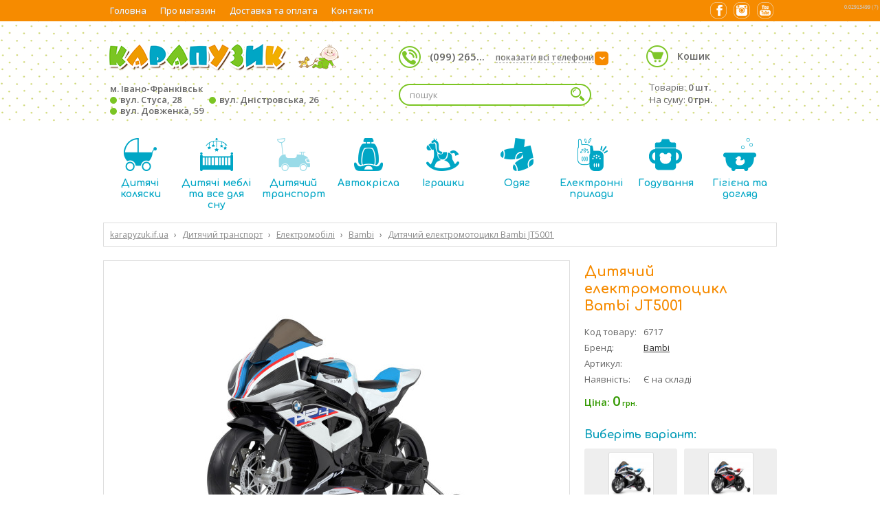

--- FILE ---
content_type: text/html; charset=utf-8
request_url: https://karapyzuk.if.ua/product/6717/
body_size: 11178
content:
<!DOCTYPE html><html xmlns="http://www.w3.org/1999/xhtml" xmlns:og="http://ogp.me/ns#" xml:lang="uk" lang="uk"><head><meta http-equiv="Content-type" content="text/html; charset=utf-8" /><meta name="viewport" content="width=device-width, initial-scale=1" /><title>Дитячий електромотоцикл Bambi JT5001, купити в Івано-Франківську - Магазин Карапузик</title><meta name="keywords" content="Дитячий електромотоцикл Bambi JT5001, купити в Івано-Франківську, Електромобілі, Дитячий транспорт, магазин, карапузик, інтернет-магазин, ціна, фото, гарантія, доставка, магазин, інтернет-магазин, карапузик, продаж, коляски, автокрісла, ліжечка, одяг, іграшки, все для невовлят, дитячі товари, івано-франківськ" /><meta name="description" content="Купити Дитячий електромотоцикл Bambi JT5001 в Івано-Франківську. Низькі ціни, доставка, часті акції та знижки! Магазин Карапузик, karapyzuk.if.ua" /><meta property="og:title" content="Дитячий електромотоцикл Bambi JT5001, купити в Івано-Франківську - Магазин Карапузик" /><meta property="og:description" content="Купити Дитячий електромотоцикл Bambi JT5001 в Івано-Франківську. Низькі ціни, доставка, часті акції та знижки! Магазин Карапузик, karapyzuk.if.ua" /><meta property="og:type" content="website" /><meta property="og:image" content="https://karapyzuk.if.ua/images/products/l/2-753.jpg" /><meta property="og:image:width" content="400" /><meta property="og:image:height" content="400" /><meta property="og:image" content="https://karapyzuk.if.ua/images/products_variations/l/2-753-1.jpg" /><meta property="og:image:width" content="400" /><meta property="og:image:height" content="400" /><meta property="og:image" content="https://karapyzuk.if.ua/images/products_variations/l/2-753-2.jpg" /><meta property="og:image:width" content="400" /><meta property="og:image:height" content="400" /><meta property="og:url" content="https://karapyzuk.if.ua/product/6717/" /><meta property="og:site_name" content="Магазин Карапузик, м. Івано-Франківськ" /><meta itemprop="name" content="Дитячий електромотоцикл Bambi JT5001, купити в Івано-Франківську - Магазин Карапузик" /><meta itemprop="description" content="Купити Дитячий електромотоцикл Bambi JT5001 в Івано-Франківську. Низькі ціни, доставка, часті акції та знижки! Магазин Карапузик, karapyzuk.if.ua" /><link rel="apple-touch-icon" sizes="152x152" href="/apple-touch-icon.png" /><link rel="shortcut icon" type="image/x-icon" href="/favicon.ico?v=3" /><link rel="stylesheet" type="text/css" href="https://fonts.googleapis.com/css?family=Comfortaa:400,700,300|Open+Sans:400,600,400italic,600italic&subset=latin,cyrillic-ext&display=swap" /><link rel="stylesheet" type="text/css" href="/devtrix_app_45.css" /></head><body class="page_product">
<script>
  (function(i,s,o,g,r,a,m){i['GoogleAnalyticsObject']=r;i[r]=i[r]||function(){
  (i[r].q=i[r].q||[]).push(arguments)},i[r].l=1*new Date();a=s.createElement(o),
  m=s.getElementsByTagName(o)[0];a.async=1;a.src=g;m.parentNode.insertBefore(a,m)
  })(window,document,'script','//www.google-analytics.com/analytics.js','ga');
  ga('create', 'UA-69975731-1', 'auto');
  ga('send', 'pageview');
</script>
<div id="fb-root"></div>
<script>(function(d, s, id) {
  var js, fjs = d.getElementsByTagName(s)[0];
  if (d.getElementById(id)) return;
  js = d.createElement(s); js.id = id;
  js.src = "//connect.facebook.net/uk_UA/sdk.js#xfbml=1&version=v2.6&appId=414389771951423";
  fjs.parentNode.insertBefore(js, fjs);
}(document, 'script', 'facebook-jssdk'));</script>
<div id="top_outer"><div class="site_width"><div id="top" class="clearfix"><div id="topnav2_mobile_btn"><span></span><span></span><span></span></div><div id="topnav2_outer"><ul id="topnav2"><li><a href="/">Головна</a></li><li><a href="/about/">Про магазин</a></li><li><a href="/delivery/">Доставка та оплата</a></li><li><a href="/contact/">Контакти</a></li></ul></div><div id="topnav2_mobile_outer"><div id="topnav2_mobile_inner"><div id="logo_mobile_nav"><a href="/" title="Магазин Карапузик"><img src="/img/default/logo.png" width="354" height="50" alt="Магазин Карапузик" title="Магазин Карапузик" /></a></div><div class="topnav2_mobile_title"><span>Категорії товарів</span></div><ul id="topnav2_mobile_categories"><li><a href="/section/1/" class="topnav_title topnav_title_1"><i></i><span>Дитячі коляски</span></a></li><li><a href="/section/2/" class="topnav_title topnav_title_2"><i></i><span>Дитячі меблі та все для сну</span></a></li><li><a href="/section/3/" class="topnav_title topnav_title_3 on"><i></i><span>Дитячий транспорт</span></a></li><li><a href="/section/4/" class="topnav_title topnav_title_4"><i></i><span>Автокрісла</span></a></li><li><a href="/section/5/" class="topnav_title topnav_title_5"><i></i><span>Іграшки</span></a></li><li><a href="/section/6/" class="topnav_title topnav_title_6"><i></i><span>Одяг</span></a></li><li><a href="/section/7/" class="topnav_title topnav_title_7"><i></i><span>Електронні прилади</span></a></li><li><a href="/section/9/" class="topnav_title topnav_title_9"><i></i><span>Годування</span></a></li><li><a href="/section/8/" class="topnav_title topnav_title_8"><i></i><span>Гігієна та догляд</span></a></li></ul></div></div><div class="top_socials"><div class="top_social"><a href="https://www.facebook.com/karapyzukshop/" target="_blank" title="Facebook" rel="nofollow"><span class="fb"></span></a></div><div class="top_social"><a href="https://www.instagram.com/karapyzuk.if.ua/" target="_blank" title="Instagram" rel="nofollow"><span class="instagram"></span></a></div><div class="top_social"><a href="https://www.youtube.com/channel/UCKqSOQTwrFiFr0HdkroWq_Q" target="_blank" title="Youtube" rel="nofollow"><span class="youtube"></span></a></div></div></div></div></div><div id="head_outer"><div class="site_width clearfix"><div id="head" class="clearfix"><div id="head_left"><div id="logo"><a href="/" title="Магазин Карапузик"><img src="/img/default/logo.png" width="354" height="50" alt="Магазин Карапузик" title="Магазин Карапузик" /></a></div><div id="head_address"><a href="/contact/">м. Івано-Франківськ<br /><span class="circle circle2">&nbsp;</span> вул. Стуса, 28<span class="circle">&nbsp;</span> вул. Дністровська, 26<br /><span class="circle circle2">&nbsp;</span> вул. Довженка, 59</a></div></div><div id="head_mid" class="clearfix"><div id="head_phone"><i class="head_icon"></i><span class="phone_block">(099) 265...<span class="arr">&rsaquo;</span> <i>показати всі телефони</i></span><div id="head_phone_popup"><div class="inner"><span class="phone_block">(099) 265-51-10<span class="phone_block_ico"><span class="viber_ico"></span></span> <i>Інтернет-магазин</i></span><span class="phone_block">(095) 629-94-70 <i>вул. Стуса, 28</i></span><span class="phone_block">(095) 556-85-19 <i>вул. Довженка, 59</i></span></div></div></div><div id="head_search"><div id="top_search_outer"><form id="form_top_search" name="form_top_search" method="post" action="/search/"><input type="hidden" name="cmd" value="search" /><input type="text" class="it_search_top" id="keyword_top" name="keyword" value="" placeholder="пошук" /><input type="image" src="/img/clear.gif" width="24" height="24" class="ibs_search_top bg_image_search" id="ib_search_top" name="ib_search_top" value="Знайти" /></form></div></div></div><div id="head_right"><div id="btn_search_mobile" class="bg_image_search"></div><div id="btn_phone_mobile" class="head_icon"></div><div id="head_cart"><i class="head_icon"></i><a href="/shopping-cart/">Кошик</a><div id="head_cart_content">Товарів: <b>0 шт.</b><br />На суму: <b>0 грн.</b></div></div></div></div></div></div><div class="site_width clearfix"><div id="topnav_holder" class="clearfix"><ul id="topnav"><li><a href="/section/1/" class="topnav_title topnav_title_1"><i></i>Дитячі коляски</a><div class="subnav_outer"><ul class="subnav"><li><a href="/category/1/">Коляски 2 в 1</a></li><li><a href="/category/4/">Прогулянкові коляски</a></li><li><a href="/category/2/">Коляски 3 в 1</a></li><li><a href="/category/6/">Коляски для двійнят</a></li><li><a href="/category/45/">Аксесуари та комплектуючі</a></li></ul></div></li><li><a href="/section/2/" class="topnav_title topnav_title_2"><i></i>Дитячі меблі та все для сну</a><div class="subnav_outer"><ul class="subnav"><li><a href="/category/7/">Ліжечка</a></li><li><a href="/category/8/">Комоди</a></li><li><a href="/category/9/">Дитяча постільна білизна</a></li><li><a href="/category/43/">Матраци</a></li><li><a href="/category/10/">Стільці для годування</a></li><li><a href="/category/11/">Манежі</a></li><li><a href="/category/12/">Шезлонги</a></li><li><a href="/category/44/">Постільні приналежності</a></li><li><a href="/category/52/">Столики та стільці</a></li><li><a href="/category/53/">Шафи</a></li><li><a href="/category/64/">Парти</a></li></ul></div></li><li><a href="/section/3/" class="topnav_title topnav_title_3 on"><i></i>Дитячий транспорт</a><div class="subnav_outer"><ul class="subnav"><li><a href="/category/13/">Ходунки</a></li><li><a href="/category/14/">Трьохколісні велосипеди</a></li><li><a href="/category/15/">Електромобілі</a></li><li><a href="/category/16/">Машинки-каталки</a></li><li><a href="/category/49/">Біговели</a></li><li><a href="/category/61/">Карти/Велокарти</a></li><li><a href="/category/62/">Самокати</a></li><li><a href="/category/68/">Двохколісні велосипеди</a></li><li><a href="/category/69/">Скейти</a></li><li><a href="/category/74/">Санки та тюбінг</a></li></ul></div></li><li><a href="/section/4/" class="topnav_title topnav_title_4"><i></i>Автокрісла</a><div class="subnav_outer"><ul class="subnav"><li><a href="/category/22/">Автокрісла 0-13 кг</a></li><li><a href="/category/18/">Автокрісла 0-36 кг</a></li><li><a href="/category/23/">Автокрісла 9-36 кг</a></li><li><a href="/category/24/">Автокрісла 15-36 кг</a></li><li><a href="/category/73/">Аксесуари та комплектуючі</a></li></ul></div></li><li><a href="/section/5/" class="topnav_title topnav_title_5"><i></i>Іграшки</a><div class="subnav_outer"><ul class="subnav"><li><a href="/category/25/">Розвиваючі іграшки</a></li><li><a href="/category/26/">Погремушки</a></li><li><a href="/category/27/">Мобайли</a></li><li><a href="/category/28/">Іграшки для колясок</a></li><li><a href="/category/29/">Розвиваючі коврики</a></li><li><a href="/category/63/">Басейни, матраци, надувні круги</a></li><li><a href="/category/66/">Батути</a></li><li><a href="/category/71/">Гірки та будиночки</a></li><li><a href="/category/75/">Візочки для ляльок</a></li></ul></div></li><li><a href="/section/6/" class="topnav_title topnav_title_6"><i></i>Одяг</a><div class="subnav_outer"><ul class="subnav"><li><a href="/category/30/">Пледи</a></li><li><a href="/category/31/">Конверти</a></li><li><a href="/category/32/">Набори для хрещення</a></li><li><a href="/category/33/">Комбінізони</a></li></ul></div></li><li><a href="/section/7/" class="topnav_title topnav_title_7"><i></i>Електронні прилади</a><div class="subnav_outer"><ul class="subnav"><li><a href="/category/34/">Радіо та Відео няні</a></li><li><a href="/category/35/">Термометри</a></li><li><a href="/category/36/">Ваги</a></li><li><a href="/category/37/">Стерилізатори та підігрівачі</a></li><li><a href="/category/38/">Нічники</a></li></ul></div></li><li><a href="/section/9/" class="topnav_title topnav_title_9"><i></i>Годування</a><div class="subnav_outer"><ul class="subnav"><li><a href="/category/54/">Пустишки</a></li><li><a href="/category/55/">Посуд для дітей</a></li><li><a href="/category/56/">Пляшечки та аксесуари</a></li><li><a href="/category/57/">Поїлки та аксесуари</a></li><li><a href="/category/58/">Прорізувачі</a></li><li><a href="/category/59/">Молоковідсмоктувачі</a></li></ul></div></li><li><a href="/section/8/" class="topnav_title topnav_title_8"><i></i>Гігієна та догляд</a><div class="subnav_outer"><ul class="subnav"><li><a href="/category/39/">Ванночки та підставки</a></li><li><a href="/category/40/">Аксесуари по догляду</a></li><li><a href="/category/41/">Рушники для купання</a></li><li><a href="/category/48/">Пеленальніні столики та пленатори</a></li><li><a href="/category/50/">Горщики та накладки на унітаз</a></li><li><a href="/category/51/">Круги для купання</a></li></ul></div></li></ul></div><div id="breadcrumbs_top" class="clearfix"><div class="breadcrumbs"><div itemscope itemtype="http://data-vocabulary.org/Breadcrumb"><a href="/" itemprop="url" title="Магазин Карапузик - товари для немовлят"><span itemprop="title">karapyzuk.if.ua</span></a></div><div itemscope itemtype="http://data-vocabulary.org/Breadcrumb"><i>&rsaquo;</i><a href="/section/3/" itemprop="url"><span itemprop="title">Дитячий транспорт</span></a></div><div itemscope itemtype="http://data-vocabulary.org/Breadcrumb"><i>&rsaquo;</i><a href="/category/15/" itemprop="url"><span itemprop="title">Електромобілі</span></a></div><div itemscope itemtype="http://data-vocabulary.org/Breadcrumb"><i>&rsaquo;</i><a href="/category/15/filter/98,-,/" itemprop="url"><span itemprop="title">Bambi</span></a></div><div itemscope itemtype="http://data-vocabulary.org/Breadcrumb"><i>&rsaquo;</i><a href="/product/6717/" itemprop="url"><span itemprop="title">Дитячий електромотоцикл Bambi JT5001</span></a></div></div></div><div id="mid" class="full clearfix"><div class="box_product clearfix"><div class="product_right"><div class="box_title box_title_product" itemscope itemtype="http://schema.org/Product"><h1 itemprop="name">Дитячий електромотоцикл Bambi JT5001</h1><meta itemprop="url" content="/product/6717/" /><meta itemprop="brand" content="Bambi" /></div><div class="product_info"><table class="tbl_pi"><tr><td class="td_pil">Код товару:</td><td class="td_pif">6717</td></tr><tr><td class="td_pil">Бренд:</td><td class="td_pif"><a href="/category/15/filter/98,-,-/">Bambi</a></td></tr><tr><td class="td_pil">Артикул:</td><td class="td_pif">&nbsp;</td></tr><tr><td class="td_pil">Наявність:</td><td class="td_pif">Є на складі</td></tr></table></div><div class="product_price" itemprop="offers" itemscope itemtype="http://schema.org/Offer"><meta itemprop="priceCurrency" content="UAH" /><meta itemprop="price" content="0.00" /><div class="p_price"><span>Ціна: </span>0<i>&nbsp;грн.</i></div><link itemprop="availability" href="http://schema.org/InStock" /></div><input type="hidden" id="variation_id" name="variation_id" value="" /><div class="pvs_title">Виберіть варіант:</div><div class="pvs clearfix" id="product_variations"><div class="pv" data-variation-id="7599"><div class="pv_img"><img src="/images/products_variations/s/2-753.jpg" width="60" height="60" alt="Білий (EL-1)" title="Білий (EL-1)" /></div><div class="pv_title">Білий (EL-1)</div></div><div class="pv" data-variation-id="7600"><div class="pv_img"><img src="/images/products_variations/s/2-753-1.jpg" width="60" height="60" alt="Червоний (EL-3)" title="Червоний (EL-3)" /></div><div class="pv_title">Червоний (EL-3)</div></div><div class="pv" data-variation-id="7601"><div class="pv_img"><img src="/images/products_variations/s/2-753-2.jpg" width="60" height="60" alt="Синій (EL-4)" title="Синій (EL-4)" /></div><div class="pv_title">Синій (EL-4)</div></div></div><noindex><div class="mfp-hide white_popup" id="choose_variation_popup"><div class="white_popup_content white_popup_center"><b>Цей товар має різні варіанти</b><br /><br />Щоб додати його в кошик, виберіть необхідний варіант<br /> та натисніть кнопку <b>Купити</b>.<br /><br /><a href="javascript:void(0);" class="btn btn_center btn_s btn_popup_close">OK</a></div></div></noindex><div class="product_buttons clearfix"></div></div><div class="product_left"><div class="product_info_image_big" id="product_info_image_big"><div class="productImageBig" id="productImageBig_1"><a href="/images/products/l/2-753.jpg"><img src="/img/clear.gif" class="img-scroll-load" data-src="/images/products/b/2-753.jpg" width="400" height="400" alt="Дитячий електромотоцикл Bambi JT5001" title="Дитячий електромотоцикл Bambi JT5001" /></a></div><div class="productImageBig" id="productImageBig_2" style="display: none;"><a href="/images/products_variations/l/2-753-1.jpg"><img src="/img/clear.gif" class="img-scroll-load" data-src="/images/products_variations/b/2-753-1.jpg" width="400" height="400" alt="Дитячий електромотоцикл Bambi JT5001 - Червоний (EL-3)" title="Дитячий електромотоцикл Bambi JT5001 - Червоний (EL-3)" /></a></div><div class="productImageBig" id="productImageBig_3" style="display: none;"><a href="/images/products_variations/l/2-753-2.jpg"><img src="/img/clear.gif" class="img-scroll-load" data-src="/images/products_variations/b/2-753-2.jpg" width="400" height="400" alt="Дитячий електромотоцикл Bambi JT5001 - Синій (EL-4)" title="Дитячий електромотоцикл Bambi JT5001 - Синій (EL-4)" /></a></div></div><div class="product_info_images" id="product_info_images"><div class="pis pis_active" rel="1"><img src="/img/clear.gif" class="img-scroll-load" data-src="/images/products/s/2-753.jpg" alt="Дитячий електромотоцикл Bambi JT5001" title="Дитячий електромотоцикл Bambi JT5001" /></div><div class="pis" rel="2" data-variation-id="7600"><img src="/img/clear.gif" class="img-scroll-load" data-src="/images/products_variations/s/2-753-1.jpg" alt="Дитячий електромотоцикл Bambi JT5001 - Червоний (EL-3)" title="Дитячий електромотоцикл Bambi JT5001 - Червоний (EL-3)" /></div><div class="pis" rel="3" data-variation-id="7601"><img src="/img/clear.gif" class="img-scroll-load" data-src="/images/products_variations/s/2-753-2.jpg" alt="Дитячий електромотоцикл Bambi JT5001 - Синій (EL-4)" title="Дитячий електромотоцикл Bambi JT5001 - Синій (EL-4)" /></div></div><div class="box_title"><h2>Опис товару</h2></div><div class="product_description" itemprop="description"><div id="cke_pastebin" style="text-align: justify;">
	Дитячий електромотоцикл Bambi JT5001&nbsp; оснащений одним посадковим місцем зі шкіряним сидінням, а також кермом з приладовою панеллю, лобовим склом, колесами з Eva-матеріалу. На приладовій панелі є MP3, USB-роз&#39;єм. Світлові та звукові ефекти розважать дитину під час їзди.</div>
<div id="cke_pastebin" style="text-align: justify;">
	&nbsp;</div>
<div id="cke_pastebin" style="text-align: justify;">
	<strong>Характеристики:</strong></div>
<ul>
	<li>
		Електромотоцикл виконаний у спортивному стилі.</li>
	<li>
		Призначений для їзди рівними поверхням.</li>
	<li>
		Управління здійснюється за допомогою керма.&nbsp;</li>
	<li>
		Має 1 посадкове місце зі шкіряним сидінням.&nbsp;</li>
	<li>
		Передні фари світяться.</li>
	<li>
		Предбачена кнопка ввімкнення/вимкнення світла.</li>
	<li>
		Музика розважить під час їзди.&nbsp;</li>
	<li>
		На панелі приладів є MP3, USB-роз&#39;єм.</li>
	<li>
		Предбачено регулювання гучності.</li>
	<li>
		Лобове скло захистить дитину від пилу та поривів вітру.</li>
	<li>
		2 колеса виконані з Eva-матеріалу.</li>
	<li>
		Додаткові маленькі коліщатка входять до комплекту.</li>
	<li>
		Предбачено задні амортизатори.</li>
	<li>
		Має 2 швидкості руху.</li>
	<li>
		Швидкість: 3-6 км/год .</li>
	<li>
		Рух тільки вперед за допомогою кнопки.</li>
	<li>
		Потужність двигуна: 2х35W/12V/RPM12000 .</li>
	<li>
		Акумулятор: 12V/7Ah.&nbsp;</li>
	<li>
		Акумулятор і зарядний пристрій входять в комплект .</li>
	<li>
		Розміри електромобіля (ДхШхВ): 117х65х67 см.</li>
	<li>
		Висота від підлоги до сидіння: 52 см.</li>
	<li>
		Висота від підставки для ніг до сидіння: 33 см.</li>
	<li>
		Висота до керма: 58 см.</li>
	<li>
		Діаметр коліс (передніх/задніх): 34/36 см.</li>
	<li>
		Діаметр дисків (передніх/задніх): 26/28 см.</li>
	<li>
		Ширина сидіння: 13 см.</li>
	<li>
		Вага мотоцикла: 17 кг.</li>
	<li>
		Розмір упаковки: 117х40х63 см.</li>
	<li>
		Вага з упаковкою: 21 кг.</li>
	<li>
		Максимальне навантаження: 30 кг.</li>
</ul></div></div></div><div class="box_title box_title_icon"><i></i><h2>Товари, які також переглядають відвідувачі</h2></div><div class="ps ps_wide"><div class="ps_home_outer"><div class="arr_bg arr_l"></div><div class="arr_bg arr_r"></div><div class="ps_home_holder"><div class="ps_home_container" style="width: 25000px;">			<div class="p">
			<div class="p_image has_variations">
				<a href="/product/7244/">
																<div class="p_variations">
															<div class="p_variation">
									<img src="/img/clear.gif" data-src="/images/products_variations/s/3-527-6.jpg" class="img-scroll-load" width="50" height="50" alt="" title="" />
								</div>
															<div class="p_variation">
									<img src="/img/clear.gif" data-src="/images/products_variations/s/3-527-7.jpg" class="img-scroll-load" width="50" height="50" alt="" title="" />
								</div>
													</div>
																<img src="/img/clear.gif" class="img-scroll-load" data-src="/images/products/b/3-527.jpg" width="150" height="150" alt="Дитячий електромобіль Bambi M 5849" title="Дитячий електромобіль Bambi M 5849" />
									</a>
			</div>

						
			<div class="p_title">
				<h3>
					<a href="/product/7244/">
						Дитячий електромобіль Bambi M 5849
					</a>
				</h3>
			</div>
			<div class="p_desc">
				Дитячий електромобіль Bambi M 5849 нагадує модель справжнього автомобіля та обладнаний 2 посадковими місцями зі шкіряними сидіннями та 3-х точковими ременями безпеки. Передбачена можливість підключення Bluetooth, а також є AUX, TF, MP3, USB. Світло п...
			</div>
			<div class="p_bot">
				<div class="p_bot_l">
					<div class="p_price">
																				0<i>&nbsp;грн.</i>
											</div>
					<div class="p_stock">
													<span class="p_stock_1">В наявності</span><br />
																		</div>
				</div>
				<div class="p_bot_r">
									</div>
			</div>
		</div>
			<div class="p">
			<div class="p_image has_variations">
				<a href="/product/7286/">
																<div class="p_variations">
															<div class="p_variation">
									<img src="/img/clear.gif" data-src="/images/products_variations/s/3-562-1.jpg" class="img-scroll-load" width="50" height="50" alt="" title="" />
								</div>
															<div class="p_variation">
									<img src="/img/clear.gif" data-src="/images/products_variations/s/3-562-2.jpg" class="img-scroll-load" width="50" height="50" alt="" title="" />
								</div>
													</div>
																<img src="/img/clear.gif" class="img-scroll-load" data-src="/images/products/b/3-562.jpg" width="150" height="150" alt="Дитячий електромобіль Bambi M 6014" title="Дитячий електромобіль Bambi M 6014" />
									</a>
			</div>

						
			<div class="p_title">
				<h3>
					<a href="/product/7286/">
						Дитячий електромобіль Bambi M 6014
					</a>
				</h3>
			</div>
			<div class="p_desc">
				Дитячий електромобіль Bambi M 6014 має вбудовану функціональну магнітолу з можливістю відтворення улюбленої музики, додає додатковий елемент радості в кожну поїздку. Дитина може насолоджуватись улюбленими піснями, що зробить поїздку ще більш захоплюю...
			</div>
			<div class="p_bot">
				<div class="p_bot_l">
					<div class="p_price">
																				0<i>&nbsp;грн.</i>
											</div>
					<div class="p_stock">
													<span class="p_stock_1">В наявності</span><br />
																		</div>
				</div>
				<div class="p_bot_r">
									</div>
			</div>
		</div>
			<div class="p">
			<div class="p_image has_variations">
				<a href="/product/7007/">
																<div class="p_variations">
															<div class="p_variation">
									<img src="/img/clear.gif" data-src="/images/products_variations/s/3-279-1.jpg" class="img-scroll-load" width="50" height="50" alt="" title="" />
								</div>
													</div>
																<img src="/img/clear.gif" class="img-scroll-load" data-src="/images/products/b/3-279.jpg" width="150" height="150" alt="Дитячий електромобіль-вантажівка Bambi M 5026" title="Дитячий електромобіль-вантажівка Bambi M 5026" />
									</a>
			</div>

						
			<div class="p_title">
				<h3>
					<a href="/product/7007/">
						Дитячий електромобіль-вантажівка Bambi M 5026
					</a>
				</h3>
			</div>
			<div class="p_desc">
				Дитячий електромобіль-вантажівка Bambi M 5026 нагадує модель справжнього вантажного автомобіля. Він обладнаний 2 шкіряними сидіннями із 2-ти точковими ременями безпеки. Передбачена можливість підключення Bluetooth, а також MP3, AUX, USB-роз&#39;єм. С...
			</div>
			<div class="p_bot">
				<div class="p_bot_l">
					<div class="p_price">
																				0<i>&nbsp;грн.</i>
											</div>
					<div class="p_stock">
													<span class="p_stock_1">В наявності</span><br />
																		</div>
				</div>
				<div class="p_bot_r">
									</div>
			</div>
		</div>
			<div class="p">
			<div class="p_image has_variations">
				<a href="/product/6526/">
																<div class="p_variations">
															<div class="p_variation">
									<img src="/img/clear.gif" data-src="/images/products_variations/s/2-562-1.jpg" class="img-scroll-load" width="50" height="50" alt="" title="" />
								</div>
													</div>
																<img src="/img/clear.gif" class="img-scroll-load" data-src="/images/products/b/2-562.jpg" width="150" height="150" alt="Дитячий електромобіль Bambi M 4791 (BMW)" title="Дитячий електромобіль Bambi M 4791 (BMW)" />
									</a>
			</div>

							<div class="p_has_video">
					<span>відео</span>
				</div>
						
			<div class="p_title">
				<h3>
					<a href="/product/6526/">
						Дитячий електромобіль Bambi M 4791 (BMW)
					</a>
				</h3>
			</div>
			<div class="p_desc">
				Ліцензійний електромобіль має оригінальний значок BMW.
	
		Два мотори 2х35W / 12V
	
		Акумулятор 12V/7AH
	
		Індикатор заряду батареї
	
		Шкіряне сидіння
	
		Відчиняються двері
	
		М&#39;які колеса EVA
	
		Час на зарядку 10-12 годин
	...
			</div>
			<div class="p_bot">
				<div class="p_bot_l">
					<div class="p_price">
																				0<i>&nbsp;грн.</i>
											</div>
					<div class="p_stock">
													<span class="p_stock_1">В наявності</span><br />
																		</div>
				</div>
				<div class="p_bot_r">
									</div>
			</div>
		</div>
			<div class="p">
			<div class="p_image has_variations">
				<a href="/product/6922/">
																<div class="p_variations">
															<div class="p_variation">
									<img src="/img/clear.gif" data-src="/images/products_variations/s/3-168-6.jpg" class="img-scroll-load" width="50" height="50" alt="" title="" />
								</div>
													</div>
																<img src="/img/clear.gif" class="img-scroll-load" data-src="/images/products/b/3-168.jpg" width="150" height="150" alt="Дитячий електромобіль з пультом керування Bambi JE1618" title="Дитячий електромобіль з пультом керування Bambi JE1618" />
									</a>
			</div>

						
			<div class="p_title">
				<h3>
					<a href="/product/6922/">
						Дитячий електромобіль з пультом керування Bambi JE1618
					</a>
				</h3>
			</div>
			<div class="p_desc">
				Дитячий електромобіль з пультом керування Bambi JE1618 нагадує модель справжнього автомобіля і обладнаний одним посадковим місцем з шкіряним сидінням і 3-х точковими ременями безпеки. Передбачена можливість підключення Bluetooth, а також є MP3 і USB....
			</div>
			<div class="p_bot">
				<div class="p_bot_l">
					<div class="p_price">
																				0<i>&nbsp;грн.</i>
											</div>
					<div class="p_stock">
													<span class="p_stock_1">В наявності</span><br />
																		</div>
				</div>
				<div class="p_bot_r">
									</div>
			</div>
		</div>
			<div class="p">
			<div class="p_image has_variations">
				<a href="/product/6540/">
																<div class="p_variations">
															<div class="p_variation">
									<img src="/img/clear.gif" data-src="/images/products_variations/s/2-576-6.jpg" class="img-scroll-load" width="50" height="50" alt="" title="" />
								</div>
															<div class="p_variation">
									<img src="/img/clear.gif" data-src="/images/products_variations/s/2-576-7.jpg" class="img-scroll-load" width="50" height="50" alt="" title="" />
								</div>
													</div>
																<img src="/img/clear.gif" class="img-scroll-load" data-src="/images/products/b/2-576.jpg" width="150" height="150" alt="Дитячий електромобіль Bambi M 4781 (Mercedes M-Class)" title="Дитячий електромобіль Bambi M 4781 (Mercedes M-Class)" />
									</a>
			</div>

							<div class="p_has_video">
					<span>відео</span>
				</div>
						
			<div class="p_title">
				<h3>
					<a href="/product/6540/">
						Дитячий електромобіль Bambi M 4781 (Mercedes M-Class)
					</a>
				</h3>
			</div>
			<div class="p_desc">
				РОЗМІРИ МОБІЛЯ довжина 109см

	&nbsp; ширина по дзеркалам/колесам 70см/61см

	&nbsp; висота 56см

	МОТОР КІЛЬКІСТЬ/V/RPM 4шт / 12V / RPM16000

	&nbsp;   тумблер 2мотори/4мотори

	БАТАРЕЯ V/AH 12V7Ah PRO

	&nbsp; КІЛЬКІСТЬ 1

	&nbsp; ЧАС...
			</div>
			<div class="p_bot">
				<div class="p_bot_l">
					<div class="p_price">
																				0<i>&nbsp;грн.</i>
											</div>
					<div class="p_stock">
													<span class="p_stock_1">В наявності</span><br />
															<span class="p_delivery">
									Доставка 4-7 днів
								</span>
																		</div>
				</div>
				<div class="p_bot_r">
									</div>
			</div>
		</div>
			<div class="p">
			<div class="p_image has_variations">
				<a href="/product/6535/">
																<div class="p_variations">
															<div class="p_variation">
									<img src="/img/clear.gif" data-src="/images/products_variations/s/2-571-4.jpg" class="img-scroll-load" width="50" height="50" alt="" title="" />
								</div>
															<div class="p_variation">
									<img src="/img/clear.gif" data-src="/images/products_variations/s/2-571-5.jpg" class="img-scroll-load" width="50" height="50" alt="" title="" />
								</div>
													</div>
																<img src="/img/clear.gif" class="img-scroll-load" data-src="/images/products/b/2-571.jpg" width="150" height="150" alt="Дитячий електромобіль Bambi JJ2199 (BMW X6M)" title="Дитячий електромобіль Bambi JJ2199 (BMW X6M)" />
									</a>
			</div>

						
			<div class="p_title">
				<h3>
					<a href="/product/6535/">
						Дитячий електромобіль Bambi JJ2199 (BMW X6M)
					</a>
				</h3>
			</div>
			<div class="p_desc">
				РОЗМІРИ МОБІЛЯ довжина 114см

	&nbsp; ширина по дзеркалах / по колесах 75см / 64см

	&nbsp; висота 62см

	МОТОР КІЛЬКІСТЬ / V / RPM 2шт / 12V / RPM12000

	&nbsp;   

	батарея V / AH 6V7AH

	&nbsp; КІЛЬКІСТЬ 2

	&nbsp; ЧАС НА ЗАРЯДКУ 8-1...
			</div>
			<div class="p_bot">
				<div class="p_bot_l">
					<div class="p_price">
																				0<i>&nbsp;грн.</i>
											</div>
					<div class="p_stock">
													<span class="p_stock_1">В наявності</span><br />
															<span class="p_delivery">
									Доставка 4-7 днів
								</span>
																		</div>
				</div>
				<div class="p_bot_r">
									</div>
			</div>
		</div>
			<div class="p">
			<div class="p_image has_variations">
				<a href="/product/6537/">
																<div class="p_variations">
															<div class="p_variation">
									<img src="/img/clear.gif" data-src="/images/products_variations/s/2-573-6.jpg" class="img-scroll-load" width="50" height="50" alt="" title="" />
								</div>
															<div class="p_variation">
									<img src="/img/clear.gif" data-src="/images/products_variations/s/2-573-7.jpg" class="img-scroll-load" width="50" height="50" alt="" title="" />
								</div>
													</div>
																<img src="/img/clear.gif" class="img-scroll-load" data-src="/images/products/b/2-573.jpg" width="150" height="150" alt="Дитячий електромобіль Bambi JS370 (24V)" title="Дитячий електромобіль Bambi JS370 (24V)" />
									</a>
			</div>

						
			<div class="p_title">
				<h3>
					<a href="/product/6537/">
						Дитячий електромобіль Bambi JS370 (24V)
					</a>
				</h3>
			</div>
			<div class="p_desc">
				РОЗМІРИ МОБІЛЯ довжина 117см

	&nbsp; ширина 76см

	&nbsp; висота 101см

	МОТОР КІЛЬКІСТЬ / V / RPM 2шт / 24V / RPM20000

	батарея V / AH 24V7AH

	&nbsp; КІЛЬКІСТЬ 1

	Зарядка   24V / 1A

	ДОПУСТИМІСТЬ НАВАНТАЖЕННЯ ЗА ВАГОЮ до 50кг

	...
			</div>
			<div class="p_bot">
				<div class="p_bot_l">
					<div class="p_price">
																				0<i>&nbsp;грн.</i>
											</div>
					<div class="p_stock">
													<span class="p_stock_1">В наявності</span><br />
															<span class="p_delivery">
									Доставка 4-7 днів
								</span>
																		</div>
				</div>
				<div class="p_bot_r">
									</div>
			</div>
		</div>
			<div class="p">
			<div class="p_image has_variations">
				<a href="/product/7107/">
																<div class="p_variations">
															<div class="p_variation">
									<img src="/img/clear.gif" data-src="/images/products_variations/s/3-383-1.jpg" class="img-scroll-load" width="50" height="50" alt="" title="" />
								</div>
															<div class="p_variation">
									<img src="/img/clear.gif" data-src="/images/products_variations/s/3-383-2.jpg" class="img-scroll-load" width="50" height="50" alt="" title="" />
								</div>
													</div>
																<img src="/img/clear.gif" class="img-scroll-load" data-src="/images/products/b/3-383.jpg" width="150" height="150" alt="Дитячий електромобіль Lamborghini Bambi M 5072" title="Дитячий електромобіль Lamborghini Bambi M 5072" />
									</a>
			</div>

						
			<div class="p_title">
				<h3>
					<a href="/product/7107/">
						Дитячий електромобіль Lamborghini Bambi M 5072
					</a>
				</h3>
			</div>
			<div class="p_desc">
				Дитячий електромобіль Lamborghini Bambi M 5072 нагадує модель справжнього автомобіля та обладнаний 2 посадковими місцями зі шкіряними сидіннями та 3-х точковими ременями безпеки. Передбачена можливість підключення Bluetooth, а також є MP3, TF, USB. С...
			</div>
			<div class="p_bot">
				<div class="p_bot_l">
					<div class="p_price">
																				0<i>&nbsp;грн.</i>
											</div>
					<div class="p_stock">
													<span class="p_stock_1">В наявності</span><br />
																		</div>
				</div>
				<div class="p_bot_r">
									</div>
			</div>
		</div>
			<div class="p">
			<div class="p_image has_variations">
				<a href="/product/6999/">
																<div class="p_variations">
															<div class="p_variation">
									<img src="/img/clear.gif" data-src="/images/products_variations/s/3-271-6.jpg" class="img-scroll-load" width="50" height="50" alt="" title="" />
								</div>
															<div class="p_variation">
									<img src="/img/clear.gif" data-src="/images/products_variations/s/3-271-7.jpg" class="img-scroll-load" width="50" height="50" alt="" title="" />
								</div>
													</div>
																<img src="/img/clear.gif" class="img-scroll-load" data-src="/images/products/b/3-271.jpg" width="150" height="150" alt="Дитяче баггі Bambi M 5736 (24V)" title="Дитяче баггі Bambi M 5736 (24V)" />
									</a>
			</div>

						
			<div class="p_title">
				<h3>
					<a href="/product/6999/">
						Дитяче баггі Bambi M 5736 (24V)
					</a>
				</h3>
			</div>
			<div class="p_desc">
				Дитяче баггі Bambi M 5736 (24V) виконано в оригінальному дизайні та обладнаний 2 шкіряними сидіннями з 2-х точковими ременями безпеки. Електромобіль обладнаний двигуном 180W та акумулятором 24V/14Ah. Передбачена можливість підключення Bluetooth, а та...
			</div>
			<div class="p_bot">
				<div class="p_bot_l">
					<div class="p_price">
																				0<i>&nbsp;грн.</i>
											</div>
					<div class="p_stock">
													<span class="p_stock_1">В наявності</span><br />
																		</div>
				</div>
				<div class="p_bot_r">
									</div>
			</div>
		</div>
			<div class="p">
			<div class="p_image has_variations">
				<a href="/product/7239/">
																<div class="p_variations">
															<div class="p_variation">
									<img src="/img/clear.gif" data-src="/images/products_variations/s/3-522-6.jpg" class="img-scroll-load" width="50" height="50" alt="" title="" />
								</div>
													</div>
																<img src="/img/clear.gif" class="img-scroll-load" data-src="/images/products/b/3-522.jpg" width="150" height="150" alt="Дитячий позагляховик з пультом керування Bambi M 5821" title="Дитячий позагляховик з пультом керування Bambi M 5821" />
									</a>
			</div>

						
			<div class="p_title">
				<h3>
					<a href="/product/7239/">
						Дитячий позагляховик з пультом керування Bambi M 5821
					</a>
				</h3>
			</div>
			<div class="p_desc">
				Дитячий позагляховик з пультом керування Bambi M 5821 виконаний в оригінальному дизайні та обладнаний одним широким шкіряним сидінням. Електромобіль оснащений 4-ма потужними двигунами та акумулятором 24V/8Ah. Передбачена можливість підключення Blueto...
			</div>
			<div class="p_bot">
				<div class="p_bot_l">
					<div class="p_price">
																				0<i>&nbsp;грн.</i>
											</div>
					<div class="p_stock">
													<span class="p_stock_1">В наявності</span><br />
																		</div>
				</div>
				<div class="p_bot_r">
									</div>
			</div>
		</div>
			<div class="p">
			<div class="p_image has_variations">
				<a href="/product/6974/">
																<div class="p_variations">
															<div class="p_variation">
									<img src="/img/clear.gif" data-src="/images/products_variations/s/3-234-6.jpg" class="img-scroll-load" width="50" height="50" alt="" title="" />
								</div>
															<div class="p_variation">
									<img src="/img/clear.gif" data-src="/images/products_variations/s/3-234-7.jpg" class="img-scroll-load" width="50" height="50" alt="" title="" />
								</div>
													</div>
																<img src="/img/clear.gif" class="img-scroll-load" data-src="/images/products/b/3-234.jpg" width="150" height="150" alt="Дитяче баггі з пультом керування Bambi M 5019 (24V)" title="Дитяче баггі з пультом керування Bambi M 5019 (24V)" />
									</a>
			</div>

						
			<div class="p_title">
				<h3>
					<a href="/product/6974/">
						Дитяче баггі з пультом керування Bambi M 5019 (24V)
					</a>
				</h3>
			</div>
			<div class="p_desc">
				Дитяче баггі з пультом керування Bambi M 5019 виконане в оригінальному дизайні та обладнаний 2 сидіннями з еко шкіри. Електромобіль оснащений 4-ма двигунами по 90W та акумулятором по 24V/7Ah. Передбачена можливість підключення Bluetooth, а також є MP...
			</div>
			<div class="p_bot">
				<div class="p_bot_l">
					<div class="p_price">
																				0<i>&nbsp;грн.</i>
											</div>
					<div class="p_stock">
													<span class="p_stock_1">В наявності</span><br />
																		</div>
				</div>
				<div class="p_bot_r">
									</div>
			</div>
		</div>
			<div class="p">
			<div class="p_image">
				<a href="/product/7012/">
																					<img src="/img/clear.gif" class="img-scroll-load" data-src="/images/products/b/3-284.jpg" width="150" height="150" alt="Дитячий електромобіль BMW M6 GT3 Bambi M 5405 EBLR-1" title="Дитячий електромобіль BMW M6 GT3 Bambi M 5405 EBLR-1" />
									</a>
			</div>

						
			<div class="p_title">
				<h3>
					<a href="/product/7012/">
						Дитячий електромобіль BMW M6 GT3 Bambi M 5405 EBLR-1
					</a>
				</h3>
			</div>
			<div class="p_desc">
				Дитячий електромобіль BMW M6 GT3 Bambi M 5405 EBLR-1 нагадує модель справжнього автомобіля та обладнаний посадковим&nbsp; шкіряним сидінням з 2 точковими ременями безпеки. Передбачена можливість підключення Bluetooth, а також є MP3, USB. Світло перед...
			</div>
			<div class="p_bot">
				<div class="p_bot_l">
					<div class="p_price">
																				0<i>&nbsp;грн.</i>
											</div>
					<div class="p_stock">
													<span class="p_stock_1">В наявності</span><br />
																		</div>
				</div>
				<div class="p_bot_r">
									</div>
			</div>
		</div>
			<div class="p">
			<div class="p_image has_variations">
				<a href="/product/6531/">
																<div class="p_variations">
															<div class="p_variation">
									<img src="/img/clear.gif" data-src="/images/products_variations/s/2-567-6.jpg" class="img-scroll-load" width="50" height="50" alt="" title="" />
								</div>
															<div class="p_variation">
									<img src="/img/clear.gif" data-src="/images/products_variations/s/2-567-7.jpg" class="img-scroll-load" width="50" height="50" alt="" title="" />
								</div>
													</div>
																<img src="/img/clear.gif" class="img-scroll-load" data-src="/images/products/b/2-567.jpg" width="150" height="150" alt="Дитячий електромобіль Bambi M 4319 (Lamborghini)" title="Дитячий електромобіль Bambi M 4319 (Lamborghini)" />
									</a>
			</div>

						
			<div class="p_title">
				<h3>
					<a href="/product/6531/">
						Дитячий електромобіль Bambi M 4319 (Lamborghini)
					</a>
				</h3>
			</div>
			<div class="p_desc">
				РОЗМІРИ МОБІЛЯ довжина 137см

	&nbsp; ширина по дзеркалах / по колесах 76см / 65см

	&nbsp; висота 54см

	МОТОР КІЛЬКІСТЬ / V / RPM 2шт / 6V / RPM12000

	батарея V / AH 12V7AH

	&nbsp; КІЛЬКІСТЬ 1

	&nbsp; ЧАС НА ЗАРЯДКУ 9-12г

	Зарядка...
			</div>
			<div class="p_bot">
				<div class="p_bot_l">
					<div class="p_price">
																				0<i>&nbsp;грн.</i>
											</div>
					<div class="p_stock">
													<span class="p_stock_1">В наявності</span><br />
															<span class="p_delivery">
									Доставка 4-7 днів
								</span>
																		</div>
				</div>
				<div class="p_bot_r">
									</div>
			</div>
		</div>
			<div class="p">
			<div class="p_image has_variations">
				<a href="/product/7028/">
																<div class="p_variations">
															<div class="p_variation">
									<img src="/img/clear.gif" data-src="/images/products_variations/s/3-300-6.jpg" class="img-scroll-load" width="50" height="50" alt="" title="" />
								</div>
													</div>
																<img src="/img/clear.gif" class="img-scroll-load" data-src="/images/products/b/3-300.jpg" width="150" height="150" alt="Дитячий електромотоцикл Bambi M 5036" title="Дитячий електромотоцикл Bambi M 5036" />
									</a>
			</div>

						
			<div class="p_title">
				<h3>
					<a href="/product/7028/">
						Дитячий електромотоцикл Bambi M 5036
					</a>
				</h3>
			</div>
			<div class="p_desc">
				Дитячий електромотоцикл Bambi M 5036 оснащений одним посадковим місцем зі шкіряним сидінням, а також кермом з приладовою панеллю, дзеркалами заднього виду, лобовим склом, колесами з Eva-матеріалу. На приладовій панелі є MP3, AUX і USB -Роз&#39;єм. Св...
			</div>
			<div class="p_bot">
				<div class="p_bot_l">
					<div class="p_price">
																				0<i>&nbsp;грн.</i>
											</div>
					<div class="p_stock">
													<span class="p_stock_1">В наявності</span><br />
																		</div>
				</div>
				<div class="p_bot_r">
									</div>
			</div>
		</div>
			<div class="p">
			<div class="p_image has_variations">
				<a href="/product/7009/">
																<div class="p_variations">
															<div class="p_variation">
									<img src="/img/clear.gif" data-src="/images/products_variations/s/3-281-6.jpg" class="img-scroll-load" width="50" height="50" alt="" title="" />
								</div>
															<div class="p_variation">
									<img src="/img/clear.gif" data-src="/images/products_variations/s/3-281-7.jpg" class="img-scroll-load" width="50" height="50" alt="" title="" />
								</div>
													</div>
																<img src="/img/clear.gif" class="img-scroll-load" data-src="/images/products/b/3-281.jpg" width="150" height="150" alt="Дитячий електромобіль з пультом керування Bambi JJ2088" title="Дитячий електромобіль з пультом керування Bambi JJ2088" />
									</a>
			</div>

						
			<div class="p_title">
				<h3>
					<a href="/product/7009/">
						Дитячий електромобіль з пультом керування Bambi JJ2088
					</a>
				</h3>
			</div>
			<div class="p_desc">
				Дитячий електромобіль з пультом керування Bambi JJ2088 виконаний в оригінальному дизайні та обладнаний одним шкіряним сидінням з 3 точковими ременями безпеки. Електромобіль оснащений 4-ма потужними двигунами та акумулятором 12V/9Ah. Передбачена можли...
			</div>
			<div class="p_bot">
				<div class="p_bot_l">
					<div class="p_price">
																				0<i>&nbsp;грн.</i>
											</div>
					<div class="p_stock">
													<span class="p_stock_1">В наявності</span><br />
																		</div>
				</div>
				<div class="p_bot_r">
									</div>
			</div>
		</div>
			<div class="p">
			<div class="p_image has_variations">
				<a href="/product/7013/">
																<div class="p_variations">
															<div class="p_variation">
									<img src="/img/clear.gif" data-src="/images/products_variations/s/3-285-1.jpg" class="img-scroll-load" width="50" height="50" alt="" title="" />
								</div>
													</div>
																<img src="/img/clear.gif" class="img-scroll-load" data-src="/images/products/b/3-285.jpg" width="150" height="150" alt="Дитячий електромобіль з пультом керування Mercedes-Benz Bambi M 5028" title="Дитячий електромобіль з пультом керування Mercedes-Benz Bambi M 5028" />
									</a>
			</div>

						
			<div class="p_title">
				<h3>
					<a href="/product/7013/">
						Дитячий електромобіль з пультом керування Mercedes-Benz Bambi M 5028
					</a>
				</h3>
			</div>
			<div class="p_desc">
				Дитячий електромобіль з пультом керування Mercedes-Benz Bambi M 5028 виконаний в стильному дизайні і обладнаний зручним сидінням із еко-шкіри та 2 точковими ременями безпеки. Електромобіль оснащений 4-ма двигунами і акумулятором 12V/10Ah. Можливе під...
			</div>
			<div class="p_bot">
				<div class="p_bot_l">
					<div class="p_price">
																				0<i>&nbsp;грн.</i>
											</div>
					<div class="p_stock">
													<span class="p_stock_1">В наявності</span><br />
																		</div>
				</div>
				<div class="p_bot_r">
									</div>
			</div>
		</div>
			<div class="p">
			<div class="p_image has_variations">
				<a href="/product/6554/">
																<div class="p_variations">
															<div class="p_variation">
									<img src="/img/clear.gif" data-src="/images/products_variations/s/2-590-5.jpg" class="img-scroll-load" width="50" height="50" alt="" title="" />
								</div>
															<div class="p_variation">
									<img src="/img/clear.gif" data-src="/images/products_variations/s/2-590-6.jpg" class="img-scroll-load" width="50" height="50" alt="" title="" />
								</div>
													</div>
																<img src="/img/clear.gif" class="img-scroll-load" data-src="/images/products/b/2-590.jpg" width="150" height="150" alt="Дитячий електромобіль Bambi M 4010 (Mercedes Benz AMG)" title="Дитячий електромобіль Bambi M 4010 (Mercedes Benz AMG)" />
									</a>
			</div>

						
			<div class="p_title">
				<h3>
					<a href="/product/6554/">
						Дитячий електромобіль Bambi M 4010 (Mercedes Benz AMG)
					</a>
				</h3>
			</div>
			<div class="p_desc">
				РОЗМІРИ МОБІЛЯ довжина 117см

	&nbsp; ширина по дзеркалах / по колесах 66см / 59см

	&nbsp; висота 49см

	МОТОР КІЛЬКІСТЬ / V / RPM 2шт / 12V / RPM15000

	батарея V / AH 12V9AH / знімний

	&nbsp; КІЛЬКІСТЬ 1

	&nbsp; ЧАС НА ЗАРЯДКУ 8-12 г...
			</div>
			<div class="p_bot">
				<div class="p_bot_l">
					<div class="p_price">
																				0<i>&nbsp;грн.</i>
											</div>
					<div class="p_stock">
													<span class="p_stock_1">В наявності</span><br />
															<span class="p_delivery">
									Доставка 4-7 днів
								</span>
																		</div>
				</div>
				<div class="p_bot_r">
									</div>
			</div>
		</div>
			<div class="p">
			<div class="p_image has_variations">
				<a href="/product/7018/">
																<div class="p_variations">
															<div class="p_variation">
									<img src="/img/clear.gif" data-src="/images/products_variations/s/3-290-6.jpg" class="img-scroll-load" width="50" height="50" alt="" title="" />
								</div>
															<div class="p_variation">
									<img src="/img/clear.gif" data-src="/images/products_variations/s/3-290-7.jpg" class="img-scroll-load" width="50" height="50" alt="" title="" />
								</div>
													</div>
																<img src="/img/clear.gif" class="img-scroll-load" data-src="/images/products/b/3-290.jpg" width="150" height="150" alt="Дитячий електромотоцикл Bambi M 4275" title="Дитячий електромотоцикл Bambi M 4275" />
									</a>
			</div>

						
			<div class="p_title">
				<h3>
					<a href="/product/7018/">
						Дитячий електромотоцикл Bambi M 4275
					</a>
				</h3>
			</div>
			<div class="p_desc">
				Дитячий електромотоцикл Bambi M 4275 оснащений одним посадковим місцем з пластиковим сидінням, а також кермом, лобовим склом, дзеркалами заднього виду та бардачком. Під час їзди передні фари світяться, а також підсвічується панель приладів і грає муз...
			</div>
			<div class="p_bot">
				<div class="p_bot_l">
					<div class="p_price">
																				0<i>&nbsp;грн.</i>
											</div>
					<div class="p_stock">
													<span class="p_stock_1">В наявності</span><br />
																		</div>
				</div>
				<div class="p_bot_r">
									</div>
			</div>
		</div>
			<div class="p">
			<div class="p_image has_variations">
				<a href="/product/6916/">
																<div class="p_variations">
															<div class="p_variation">
									<img src="/img/clear.gif" data-src="/images/products_variations/s/3-162-6.jpg" class="img-scroll-load" width="50" height="50" alt="" title="" />
								</div>
															<div class="p_variation">
									<img src="/img/clear.gif" data-src="/images/products_variations/s/3-162-7.jpg" class="img-scroll-load" width="50" height="50" alt="" title="" />
								</div>
													</div>
																<img src="/img/clear.gif" class="img-scroll-load" data-src="/images/products/b/3-162.jpg" width="150" height="150" alt="Дитячий електричний квадроцикл Bambi M 4868 (24V)" title="Дитячий електричний квадроцикл Bambi M 4868 (24V)" />
									</a>
			</div>

						
			<div class="p_title">
				<h3>
					<a href="/product/6916/">
						Дитячий електричний квадроцикл Bambi M 4868 (24V)
					</a>
				</h3>
			</div>
			<div class="p_desc">
				Дитячий електричний квадроцикл Bambi M 4868 (24V) виконаний у стильному та сучасному дизайні. Має 1 посадкове місце. Є USB та MP3. Світлові та звукові ефекти розважать дитину під час їзди.

	&nbsp;

	Характеристики:

	
		Дитячий квадроцикл при...
			</div>
			<div class="p_bot">
				<div class="p_bot_l">
					<div class="p_price">
																				0<i>&nbsp;грн.</i>
											</div>
					<div class="p_stock">
													<span class="p_stock_1">В наявності</span><br />
																		</div>
				</div>
				<div class="p_bot_r">
									</div>
			</div>
		</div>
	</div></div></div></div></div></div><div id="foot_outer" class="clearfix"><div class="site_width clearfix"><div class="foot_col"><div class="foot_col_head"><i class="foot_col_icon foot_col_icon_1"></i></div><div class="foot_title">Меню</div><ul class="botnav"><li><a href="/">Головна</a></li><li><a href="/about/">Про магазин</a></li><li><a href="/delivery/">Доставка та оплата</a></li><li><a href="/contact/">Контакти</a></li></ul><div class="foot_socials"><div class="foot_social"><a href="https://www.facebook.com/karapyzukshop/" target="_blank" title="Facebook" rel="nofollow"><span class="fb"></span></a></div><div class="foot_social"><a href="https://www.instagram.com/karapyzuk.if.ua/" target="_blank" title="Instagram" rel="nofollow"><span class="instagram"></span></a></div><div class="foot_social"><a href="https://www.youtube.com/channel/UCKqSOQTwrFiFr0HdkroWq_Q" target="_blank" title="Youtube" rel="nofollow"><span class="youtube"></span></a></div></div></div><div class="foot_col"><div class="foot_col_head"><i class="foot_col_icon foot_col_icon_2"></i></div><div class="foot_title">Адреса</div><div class="foot_desc"><b>м. Івано-Франківськ</b><br /><br />вул. Стуса, 28<br />вул. Довженка, 59<br />вул. Дністровська, 26<br /></div><div class="foot_title foot_title_email">E-mail</div><div class="foot_desc"><a href="mailto:karapyzuk-if@ukr.net" rel="nofollow">karapyzuk-if@ukr.net</a></div></div><div class="foot_col"><div class="foot_col_head"><i class="foot_col_icon foot_col_icon_3"></i></div><div class="foot_title">Графік роботи</div><div class="foot_desc"><b>вул. Стуса, 28</b><br />пн-сб: 10:00 &ndash; 19:00<br />нд: 11:00 &ndash; 18:00<br /><br /><b>вул. Довженка, 59</b><br />пн-сб: 10:00 &ndash; 19:00<br />нд: 11:00 &ndash; 18:00<br /><br /><b>вул. Дністровська, 26</b><br />пн-сб: 9:30 &ndash; 18:30<br />нд: 10:00 &ndash; 17:00<br /><br /></div></div><div class="foot_col"><div class="foot_col_head"><i class="foot_col_icon foot_col_icon_4"></i></div><div class="foot_title">Телефони</div><div class="foot_desc foot_desc_phones"><b>(099) 265-51-10</b><span class="note">(Інтернет-магазин)</span><b>(095) 629-94-70</b><span class="note">(вул. Стуса, 28)</span><b>(095) 556-85-19</b><span class="note">(вул. Довженка, 59)</span></div></div></div></div><div id="bot_outer"><div class="site_width"><div id="bot" class="clearfix"><div class="copyright">&copy; 2010-2026 <a href="https://karapyzuk.if.ua/">Магазин Карапузик</a> &mdash; товари для немовлят в Івано-Франківську.</div><div class="bot_right"><div class="store_created_by_devtrix"><a href="https://www.devtrix.net/" target="_devtrixTabCreated" title="Створення інтернет-магазину — Девтрікс">Створення інтернет-магазину &mdash; Девтрікс</a></div><div class="created_by_devtrix"><span>Зроблено в Devtrix</span><span>Сайт розроблено компанією Девтрікс</span><a href="https://www.devtrix.net" title="Разработано в Девтрикс"><img src="[data-uri]" width="75" height="20" alt="Created by Devtrix" title="Created by Devtrix" /></a></div></div></div></div></div><script type="text/javascript" src="/devtrix_app_45.js"></script><script type="text/javascript" src="/js/print_r.js"></script><div style="position: absolute; top: 2px; right: 2px; z-index: 100; clear: both; margin: 0 0 0 0; text-align: right; font-family: verdana; font-size: 8px; color: #cccccc;">0.02913499 (7)</div></body></html>

--- FILE ---
content_type: text/plain
request_url: https://www.google-analytics.com/j/collect?v=1&_v=j102&a=467572654&t=pageview&_s=1&dl=https%3A%2F%2Fkarapyzuk.if.ua%2Fproduct%2F6717%2F&ul=en-us%40posix&dt=%D0%94%D0%B8%D1%82%D1%8F%D1%87%D0%B8%D0%B9%20%D0%B5%D0%BB%D0%B5%D0%BA%D1%82%D1%80%D0%BE%D0%BC%D0%BE%D1%82%D0%BE%D1%86%D0%B8%D0%BA%D0%BB%20Bambi%20JT5001%2C%20%D0%BA%D1%83%D0%BF%D0%B8%D1%82%D0%B8%20%D0%B2%20%D0%86%D0%B2%D0%B0%D0%BD%D0%BE-%D0%A4%D1%80%D0%B0%D0%BD%D0%BA%D1%96%D0%B2%D1%81%D1%8C%D0%BA%D1%83%20-%20%D0%9C%D0%B0%D0%B3%D0%B0%D0%B7%D0%B8%D0%BD%20%D0%9A%D0%B0%D1%80%D0%B0%D0%BF%D1%83%D0%B7%D0%B8%D0%BA&sr=1280x720&vp=1280x720&_u=IEBAAEABAAAAACAAI~&jid=1542118585&gjid=979537140&cid=1513453300.1769242463&tid=UA-69975731-1&_gid=384583200.1769242463&_r=1&_slc=1&z=752540452
body_size: -450
content:
2,cG-EJE7L32ZW6